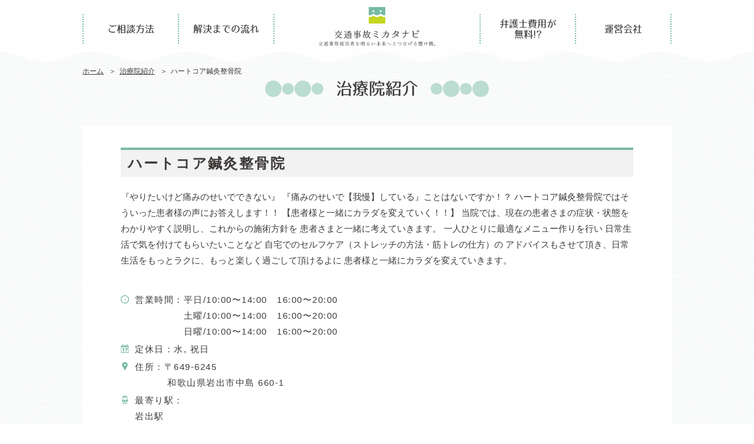

--- FILE ---
content_type: text/html; charset=UTF-8
request_url: https://jiko-mikata.jp/seikotsuin/?ID=13
body_size: 18466
content:

<!DOCTYPE html>
<html lang="ja">
<head>
  <meta charset="utf-8">
  <meta name="viewport" content="width=1200">
		<title>ハートコア鍼灸整骨院 | 交通事故ミカタナビ</title>
	<meta name="description" content="交通事故ミカタナビは交通事故被害者と弁護士とを繋ぐ無料のサービスです。ぜひ交通事故被害に遭われた被害者に「ミカタナビをご紹介ください。」">
	<meta name="keywords" content="交通事故ミカタナビ,交通事故被害者,交通事故相談,交通事故慰謝料,交通事故示談金,弁護士費用特約">
  <meta http-equiv="X-UA-Compatible" content="IE=edge,chrome=1">
	  <link rel="stylesheet" href="/css/resetstyle.css">
  <link rel="stylesheet" href="/css/common.css">
  <link rel="shortcut icon" href="/images/favicon.ico" type="image/x-icon">
  <link rel="icon" href="/images/favicon.ico" type="image/x-icon">
  <link rel="apple-touch-icon" href="/images/webclip.png"/>
  <![endif]-->
  <script src="https://cdnjs.cloudflare.com/ajax/libs/jquery/1.12.4/jquery.min.js"></script>
  <script src="/js/jquery.easing.1.3.js"></script>
  <script src="/js/jquery.backgroundpos.min.js"></script>
  <script src="/js/jquery.lazyload.min.js"></script>
  <script src="/js/common.js"></script>
	      <!--<script async defer src="https://maps.googleapis.com/maps/api/js?key=AIzaSyDJ9NEFNNFczL756fJKPB4SrpHwYsUmN90&callback=initMap"></script>-->
      <script async defer src="https://maps.googleapis.com/maps/api/js?key=AIzaSyDJ9NEFNNFczL756fJKPB4SrpHwYsUmN90"></script>
      <script src="/js/gmap.js" charset="UTF-8"></script>
	    <link rel="stylesheet" href="/css/seikotsuin.css">
			      <!--Google Analytics-->
      <script>
        (function (i, s, o, g, r, a, m) {
          i['GoogleAnalyticsObject'] = r;
          i[r] = i[r] || function () {
            (i[r].q = i[r].q || []).push(arguments)
          }, i[r].l = 1 * new Date();
          a = s.createElement(o),
            m = s.getElementsByTagName(o)[0];
          a.async = 1;
          a.src = g;
          m.parentNode.insertBefore(a, m)
        })(window, document, 'script', '//www.google-analytics.com/analytics.js', 'ga');

        ga('create', 'UA-62234298-1', 'auto');
        ga('send', 'pageview');
      </script>
      <!--Google Analytics End-->
		</head>
<body class='sub'>
<svg display="none" version="1.1" xmlns="http://www.w3.org/2000/svg" xmlns:xlink="http://www.w3.org/1999/xlink">
    <defs>
        <symbol id="SVG_train" viewBox="0 0 16 16">
            <g>
                <path  d="M13.8,9.8l-1.6-8C12,0.8,11,0,10,0H6C5,0,4,0.8,3.8,1.8l-1.6,8c-0.1,0.6,0,1.1,0.4,1.5
						C2.9,11.8,3.4,12,4,12h1.2h1.6h2.5h1.6H12c0.6,0,1.1-0.2,1.4-0.7C13.8,10.9,13.9,10.4,13.8,9.8z M7,1h2v1H7V1z M4,6l0.6-3h6.8L12,6
								l0.4,2H3.6L4,6z M6,11c-0.6,0-1-0.4-1-1c0-0.6,0.4-1,1-1c0.6,0,1,0.4,1,1C7,10.6,6.6,11,6,11z M10,11c-0.6,0-1-0.4-1-1
										c0-0.6,0.4-1,1-1c0.6,0,1,0.4,1,1C11,10.6,10.6,11,10,11z"/>
                <polygon  points="9.7,13 10.1,14 5.9,14 6.3,13 4.8,13 3.4,16 5,16 5.4,15 10.6,15 11,16 12.6,16 11.2,13 	"/>
            </g>
        </symbol>
        <symbol id="SVG_time" viewBox="0 0 16 16">
            <g>
                <path  d="M8,0C3.6,0,0,3.6,0,8c0,4.4,3.6,8,8,8c4.4,0,8-3.6,8-8C16,3.6,12.4,0,8,0z M8.3,14.7v-1.2
						c0-0.2-0.2-0.3-0.3-0.3c-0.2,0-0.3,0.2-0.3,0.3v1.2c-3.4-0.2-6.2-2.9-6.3-6.3h1.1c0.2,0,0.3-0.2,0.3-0.3c0-0.2-0.2-0.3-0.3-0.3H1.3
		c0.2-3.4,2.9-6.2,6.3-6.3c0,0,0,0,0,0v1.2c0,0.2,0.2,0.3,0.3,0.3c0.2,0,0.3-0.2,0.3-0.3V1.3c0,0,0,0,0,0c3.4,0.2,6.2,2.9,6.3,6.3
				h-1.1c-0.2,0-0.3,0.2-0.3,0.3c0,0.2,0.2,0.3,0.3,0.3h1.1C14.5,11.8,11.8,14.5,8.3,14.7z"/>
                <path  d="M8.6,8.3c0-0.1,0-0.1,0-0.2c0-0.4-0.3-0.7-0.7-0.7c-0.4,0-0.7,0.3-0.7,0.7c0,0.4,0.3,0.7,0.7,0.7
						c0,0,0.1,0,0.1,0c0,0,0,0,0,0l2.8,2.4l0.7,0.2l-0.4-0.8L8.6,8.3z"/>
            </g>
        </symbol>
        <symbol id="SVG_map" viewBox="0 0 16 16">
            <g><path  d="M8,0C5.8,0,2.5,1,2.5,5c0,2,4.4,9,5.5,11c1.1-2,5.5-9,5.5-11C13.5,1,10.2,0,8,0z M8,6.8C7,6.8,6.3,6,6.3,5
				C6.3,4,7,3.3,8,3.3C9,3.3,9.8,4,9.8,5C9.8,6,9,6.8,8,6.8z"/>
            </g>
        </symbol>
        <symbol id="SVG_calender" viewBox="0 0 16 17">
            <g>
                <polygon  points="4.5,8.8 4.5,14.3 6.5,14.3 6.5,6.9 5,6.9 2.8,7.5 3.2,9.1 	"/>
                <polygon  points="8.4,14.3 10.7,14.3 14,8.5 14,6.9 8.2,6.9 8.2,8.6 11.7,8.6 	"/>
                <path d="M13.9,2.1V0.5c0-0.3-0.2-0.5-0.5-0.5h-2.1c-0.3,0-0.5,0.2-0.5,0.5v1.6H5.3V0.5C5.3,0.2,5.1,0,4.8,0H2.7
						C2.4,0,2.1,0.2,2.1,0.5v1.6H0V17h16V2.1H13.9z M11.7,1.1h1.1v2.1h-1.1V1.1z M3.2,1.1h1.1v2.1H3.2V1.1z M14.9,15.9H1.1V5.3h13.9
								V15.9z"/>
            </g>
        </symbol>
        <symbol id="SVG_shop" viewBox="0 0 23.91 21.7">
            <g>
                <path class="cls-1" d="M9.8,6c.7-.5,1-1.6,2.2-1.6h0C10.8,4.4,10.5,5.4,9.8,6Z"/>
                <path class="cls-1" d="M17.8,4.5a.9.9,0,0,1,.5-.1h0A1.09,1.09,0,0,0,17.8,4.5Z"/>
                <path class="cls-1" d="M9.8,6a2.93,2.93,0,0,1-1,.3A2.93,2.93,0,0,0,9.8,6Z"/>
                <path class="cls-1" d="M19.2,6c-.4-.5-.5-.6-.8-.6s-.4.1-.8.6a2.92,2.92,0,0,1-2.3,1.3A2.92,2.92,0,0,1,13,6c-.4-.5-.5-.6-.8-.6s-.4.1-.8.6A2.92,2.92,0,0,1,9.1,7.3,2.86,2.86,0,0,1,6.8,6.1c-.7-.5-.8-.6-1.1-.6s-.4.1-.8.6A3.26,3.26,0,0,1,2.5,7.3a1.27,1.27,0,0,1-.6-.1V21.7H8.3V13.9a.77.77,0,0,1,.8-.7H15a.71.71,0,0,1,.8.7v7.8h6.4V7.2c-.2,0-.4.1-.6.1A3.25,3.25,0,0,1,19.2,6Z"/>
                <path class="cls-1" d="M1.8,3.4H22.1V6.1h0c1.7-.6,2.2-2,1.5-3.1L21.8,0H2.2L.3,3.1a1.14,1.14,0,0,0-.3.8A2.67,2.67,0,0,0,1.6,6.1c.1,0,.1.1.2.1Z"/>
                <path class="cls-1" d="M1.8,3.4V6.2a1.48,1.48,0,0,0,.7.1c1.6,0,1.6-1.9,3.2-1.9S7.3,6.2,8.9,6.2a1.22,1.22,0,0,0,.9-.3c.7-.5,1-1.6,2.2-1.6h0a1.78,1.78,0,0,1,1.3.6c.5.5.9,1.2,1.9,1.2,1.4,0,1.6-1.4,2.7-1.8a.9.9,0,0,1,.5-.1h0a1.78,1.78,0,0,1,1.3.6c.5.5.9,1.2,1.9,1.2.2,0,.5,0,.6-.1V3.4Z"/>
                <path class="cls-2" d="M1.6,6.1c.1,0,.1.1.2.1h0A.31.31,0,0,1,1.6,6.1Z"/>
                <path class="cls-2" d="M2.2,0,.3,3.1a1.14,1.14,0,0,0-.3.8,1.14,1.14,0,0,1,.3-.8Z"/>
                <path class="cls-2" d="M1.8,6.2h0a1.48,1.48,0,0,0,.7.1A1.48,1.48,0,0,1,1.8,6.2Z"/>
                <path class="cls-2" d="M18.4,4.4a1.78,1.78,0,0,1,1.3.6,2,2,0,0,0-1.3-.6Z"/>
                <path class="cls-2" d="M12,4.4a1.78,1.78,0,0,1,1.3.6A1.78,1.78,0,0,0,12,4.4Z"/>
            </g>
        </symbol>
    </defs>
</svg>
	<header id="header">
		<h1 id="logo"><a href="/"><img src="/images/header/logo.png" width="282" alt="交通事故ミカタナビ"></a></h1>
		<nav id="gnav">
			<ul>
				<li><a href="/#benefit" class="ltg">ご相談方法</a></li>
				<li><a href="/#flow" class="ltg">解決までの流れ</a></li>
        <li><a href="/#cost" class="ltg">弁護士費用が<br>無料!?</a></li>
				<li><a href="/company/" class="ltg">運営会社</a></li>
			</ul>
		</nav>
	</header>

  <article id="container">
    <header>
      <nav id="bread">
        <ul>
          <li><a href="/">ホーム</a></li>
          <li><a href="/seikotsuin/search.php">治療院紹介</a></li>
          <li>ハートコア鍼灸整骨院</li>
        </ul>
      </nav>
    </header>
    <h1 class="headline"><span><span></span>治療院紹介<span></span></span></h1>

    <!--投稿部分 Start-->
    <section class="green_image">
      <div class="bg-white" id="basic_page">
        <div id="icon_top"><a href="#container"><img src="/images/seikotsuin/icon_top.png" width="32" alt=""></a>
        </div>
        <div class="content">
          <!--#pr Start-->
          <div id="pr">
            <h1 class="pr_head">ハートコア鍼灸整骨院</h1>
            <p class="shop_info_list_body">『やりたいけど痛みのせいでできない』
『痛みのせいで【我慢】している』ことはないですか！？
ハートコア鍼灸整骨院ではそういった患者様の声にお答えします！！

【患者様と一緒にカラダを変えていく！！】

当院では、現在の患者さまの症状・状態を
わかりやすく説明し、これからの施術方針を
患者さまと一緒に考えていきます。

一人ひとりに最適なメニュー作りを行い
日常生活で気を付けてもらいたいことなど
自宅でのセルフケア（ストレッチの方法・筋トレの仕方）の
アドバイスもさせて頂き、日常生活をもっとラクに、もっと楽しく過ごして頂けるよに
患者様と一緒にカラダを変えていきます。</p>

            <ul class="shop_info_list ">
              <li class="shop_info_list_item">
                <svg class="icon_svg _icon">
                  <use xlink:href="#SVG_time"/>
                </svg>
                <span>
					営業時間：平日/10:00〜14:00　16:00〜20:00                                          <br>　　　　　土曜/10:00〜14:00　16:00〜20:00                                                              <br>　　　　　日曜/10:00〜14:00　16:00〜20:00                                                          <br>
                    					</span>
              </li>
              <li class="shop_info_list_item">
                <svg class="icon_svg _icon">
                  <use xlink:href="#SVG_calender"/>
                </svg>
                定休日：水, 祝日                  
              </li>
              <li class="shop_info_list_item">
                <svg class="icon_svg _icon">
                  <use xlink:href="#SVG_map"/>
                </svg>
                住所：〒649-6245<br>　　　
                  和歌山県岩出市中島                  660-1                                </li>
              <li class="shop_info_list_item">
                <svg class="icon_svg _icon">
                  <use xlink:href="#SVG_train"/>
                </svg>
                最寄り駅：<br>
                  岩出駅<br />
                  <br />
                                </li>
            </ul>
            <!--#pr End-->

            <!--#point Start-->
            <div id="point">
              <h2 class="triangle">
                  ハートコア鍼灸整骨院                の交通事故治療へのこだわり・特徴
              </h2>
              <p class="point_body">病院に通っていても、なかなか治らないムチウチや腰痛。
交通事故治療も当院にお任せください。
『他院に行っても治らなかった症状が改善した。』という声を沢山頂いております。

事故後の対応、保険会社との交渉など、お困りのことがございましたら、お気軽にご相談ください。</p>
            </div>
            <div id="info">
              <h3>ハートコア鍼灸整骨院の詳細情報
                <svg class="icon_svg ">
                  <use xlink:href="#SVG_shop"/>
                </svg>
              </h3>

              <div class="detail-table">
                <table>
                  <tbody>
                  <tr class="detail-table-row">
                    <th class="detail-table-sub">
                      <span class="detail-table-icon"><img src="/images/seikotsuin/icon_shop.png" width="17"></span>院名
                    </th>
                    <td class="detail-table-main">ハートコア鍼灸整骨院</td>
                  </tr>
                  <tr class="detail-table-row">
                    <th class="detail-table-sub">
                      <span class="detail-table-icon"><img src="/images/seikotsuin/icon_map.png" width="11"></span>住所
                    </th>
                    <td class="detail-table-main">〒
                        649-6245                        和歌山県岩出市中島                        660-1                                            </td>
                  </tr>
                  <tr class="detail-table-row">
                    <th class="detail-table-sub">
                      <span class="detail-table-icon"><img src="/images/seikotsuin/icon_train.png" width="12"></span>最寄り駅
                    </th>
                    <td class="detail-table-main">
                        岩出駅                                                                    </td>
                  </tr>
                  <tr class="detail-table-row">
                    <th class="detail-table-sub">
                      <span class="detail-table-icon"><img src="/images/seikotsuin/icon_tel.png" width="16"></span>電話番号
                    </th>
                    <td class="detail-table-main">0736-63-5050</td>
                  </tr>
                  <tr class="detail-table-row">
                    <th class="detail-table-sub">
                      <span class="detail-table-icon"><img src="/images/seikotsuin/icon_man.png" width="16"></span>スタッフ数
                    </th>
                    <td class="detail-table-main">
                        4人
                    </td>
                  </tr>
                  <tr class="detail-table-row">
                    <th class="detail-table-sub">
                      <span class="detail-table-icon"><img src="/images/seikotsuin/icon_parking.png" width="16"></span>駐車場
                    </th>
                    <td class="detail-table-main">
                        有（10台分）                    </td>
                  </tr>
                  <tr class="detail-table-row">
                    <th class="detail-table-sub">
                      <span class="detail-table-icon"><img src="/images/seikotsuin/icon_clip.png" width="16"></span>予約
                    </th>
                    <td class="detail-table-main">
                        有
                        <br>※予約優先とさせて頂いております。　まずはお電話下さい。
                    </td>
                  </tr>
                  <tr class="detail-table-row">
                    <th class="detail-table-sub">
                      <span class="detail-table-icon"><img src="/images/seikotsuin/icon_card.png" width="16"></span>保険適用診療
                    </th>
                    <td class="detail-table-main">
                        有                                            </td>
                  </tr>
                  <tr class="detail-table-row">
                    <th class="detail-table-sub">
                      <span class="detail-table-icon"><img src="/images/seikotsuin/icon_bed.png" width="16"></span>ベッド数
                    </th>
                    <td class="detail-table-main">
                        4台                    </td>
                  </tr>
                  <!--					<tr>-->
                  <!--						<th class="detail-table-sub"><img src="/images/seikotsuin/icon_credit.png" width="16" alt="">クレジットカード-->
                  <!--						</th>-->
                  <!--						<td class="detail-table-main">記述なし</td>-->
                  <!--					</tr>-->
                                      <tr>
                      <th class="detail-table-sub">
                        <span class="detail-table-icon"><img src="/images/seikotsuin/icon_pc.png" width="16"></span>ホームページ
                      </th>
                      <td class="detail-table-main">
                        <a href="http://heart-core.jp/" target="_blank">http://heart-core.jp/</a>
                      </td>
                    </tr>
                                                                                            <tr class="detail-table-row">
                      <th class="detail-table-sub">
                        <span class="detail-table-icon"><img src="/images/seikotsuin/icn_facebook.png" height="16"></span>Facebook
                      </th>
                      <td class="detail-table-main">
                        <a href="https://www.facebook.com/heartcore85" target="_blank">https://www.facebook.com/heartcore85</a>
                      </td>
                    </tr>
                                    <tr class="detail-table-row">
                    <th class="detail-table-sub">
                      <span class="detail-table-icon"><img src="/images/seikotsuin/icon_watch.png" width="16"></span>営業時間
                    </th>
                    <td class="detail-table-main">
                                                  平日/10:00〜14:00　16:00〜20:00                                                                          <br>土曜/10:00〜14:00　16:00〜20:00                        
                                                  <br>日曜/10:00〜14:00　16:00〜20:00                        
                        
                        
                    </td>
                  </tr>
                  <tr class="detail-table-row">
                    <th class="detail-table-sub">
                      <span class="detail-table-icon"><img src="/images/seikotsuin/icon_calender.png" width="15"></span>定休日
                    </th>
                    <td class="detail-table-main">
                        水, 祝日                                            </td>
                  </tr>
                  </tbody>
                </table>
              </div>
            </div>

            <div id="google-map">
              <iframe
                  src="https://maps.google.co.jp/?q=6496245和歌山県岩出市中島660-1&hl=ja&amp;ie=UTF8&amp;z=17&amp;brcurrent=3,0x34674e0fd77f192f:0xf54275d47c665244,1&amp;output=embed"
                  width="870" height="320" frameborder="0" style="border:0" allowfullscreen></iframe>
            </div>
          </div>
        </div>
    </section>
    <!--投稿部分 End-->
  </article>
<footer id="footer">
  <nav id="fnav">
    <ul>
      <li><a href="/privacy/">プライバシーポリシー</a></li>
      <li><a href="/contract/">利用規約</a></li>
      <li><a href="/company/">運営会社</a></li>
    </ul>
  </nav>

  <p id="copyright">&copy; 2026 交通事故ミカタナビ</p>
</footer>
</body>
</html>

--- FILE ---
content_type: text/css
request_url: https://jiko-mikata.jp/css/resetstyle.css
body_size: 2974
content:
@charset "utf-8";

html, body, div, span, applet, object, iframe,
h1, h2, h3, h4, h5, h6, p, blockquote, pre,
a, abbr, acronym, address, big, cite, code,
del, dfn, em, img, ins, kbd, q, s, samp,
small, strike, strong, sub, sup, tt, var,
b, u, i, center,
dl, dt, dd, ol, ul, li,
fieldset, form, label, legend,
table, caption, tbody, tfoot, thead, tr, th, td,
article, aside, canvas, details, embed,
figure, figcaption, footer, header, hgroup,
menu, nav, output, ruby, section, summary,
time, mark, audio, video {
	margin: 0;
	padding: 0;
	border: 0;
	font-style:normal;
    font-weight: normal;
	font-size: 100%;
	vertical-align: baseline;
	}
article, aside, details, figcaption, figure,
footer, header, hgroup, menu, nav, section {
	display: block;
	}
html{ overflow-y: scroll; }
blockquote, q { quotes: none; }
blockquote:before, blockquote:after,
q:before, q:after {
	content: '';
	content: none;
	}
input, textarea,select{
	margin: 0;
	padding: 0;
	}
ol, ul, nav ul{ list-style:none; }
table{
    border-collapse: collapse; 
    border-spacing:0;
	}
caption, th{ text-align: left; }
p{ letter-spacing:0em; }
a:focus { outline:none; }
.clearfix:after {
	content: "."; 
	display: block;
	clear: both;
	height: 0;
	visibility: hidden;
	}
.clearfix {
	min-height: 1px;
	}
* html .clearfix {
	height: 1px;
	/*¥*//*/
	height: auto;
	overflow: hidden;
	/**/
	}
.both{ clear:both; }
img{ vertical-align:bottom; }
a{ text-decoration:none; }
mark{ background:none; }

/*テキストシャドウ {
	text-shadow: 1px 1px 3px #000;
}
*/

/*ボックスシャドウ {
	-moz-box-shadow: 1px 1px 3px #000;
	-webkit-box-shadow: 1px 1px 3px #000;
	box-shadow: 1px 1px 3px #000;
}
*/

/*ボックスシャドウ内側 {
	-moz-box-shadow: inset 1px 1px 3px #000;
	-webkit-box-shadow: inset 1px 1px 3px #000;
	box-shadow: inset 1px 1px 3px #000;
}
*/

/*角丸 {
	border-radius: 10px; 
	-webkit-border-radius: 10px;
	-moz-border-radius: 10px; 
}
*/

/*トランジション {
	-webkit-transition: 1.5s;
	-moz-transition: 1.5s;
	-o-transition: 1.5s;
	transition: 1.5s;
}
*/

/*透明 {
	filter: alpha(opacity=25);
	-moz-opacity:0.25;
	opacity:0.25;
}
*/

/*背景のみ透明 {
	background-color:rgba(255,255,255,0.2);
}
*/

/*グラデーション {
	filter: progid:DXImageTransform.Microsoft.gradient(startColorstr = '#ffffff', endColorstr = '#000000');
	-ms-filter: "progid:DXImageTransform.Microsoft.gradient(startColorstr = '#ffffff', endColorstr = '#000000')";
	background-image: -moz-linear-gradient(top, #ffffff, #000000);
	background-image: -ms-linear-gradient(top, #ffffff, #000000);
	background-image: -o-linear-gradient(top, #ffffff, #000000);
	background-image: -webkit-gradient(linear, center top, center bottom, from(#ffffff), to(#000000));
	background-image: -webkit-linear-gradient(top, #ffffff, #000000);
	background-image: linear-gradient(top, #ffffff, #000000);
}
*/

/*スマホ対応
@media screen and (max-width: 480px){
	
}
@media screen and (max-width: 320px){
	
}
*/

--- FILE ---
content_type: text/css
request_url: https://jiko-mikata.jp/css/common.css
body_size: 9317
content:
@charset "utf-8";
/*
 * "logotypeGothic"
 * Copyright(c) 2014 M+ FONTS PROJECT
 * Copyright(c) Kato Masashi
 */
@font-face {
  font-family: 'logotypeGothic';
  src: url('/fonts/logotypeGothic/logotypeGothic-webfont.eot?') format('eot'),
  url('/fonts/logotypeGothic/logotypeGothic-webfont.eot?iefix') format('embedded-opentype'),
  url('/fonts/logotypeGothic/logotypeGothic-webfont.woff') format('woff'),
  url('/fonts/logotypeGothic/logotypeGothic-webfont.ttf') format('truetype'),
  url('/fonts/logotypeGothic/logotypeGothic-webfont.otf') format('truetype'),
  url('/fonts/logotypeGothic/logotypeGothic-webfont.svg') format('svg');
  font-weight: normal;
  font-style: normal;
}

@font-face {
  font-family: "Yu Gothic";
  src: local("Yu Gothic Medium");
  font-weight: 400;
}

@font-face {
  font-family: "Yu Gothic";
  src: local("Yu Gothic Bold");
  font-weight: bold;
}

html {
  -webkit-text-size-adjust: none;
  font-size: 62.5%;
}

body {
  width: 100%;
  min-width: 980px;
  overflow: hidden;
  background-color: #fff;
  font-size: 15px;
  font-size: 1.5rem;
  font-family: -apple-system, BlinkMacSystemFont, "Helvetica Neue", "Segoe UI", "Yu Gothic", YuGothic, sans-serif;
  line-height: 1.8;
  -webkit-text-size-adjust: none;
  color: #3e3a39;
  position: relative;
  background-image: url(../images/bg/bg.jpg);
  background-repeat: repeat;
  background-size: 99px 104px;
}

.ie7_html body {
  background-image: url(../images/bg/bg_ie7.jpg);
  background-repeat: repeat;
}

a {
  color: #3e3a39;
  transition: 0.4s;
  -webkit-transition: 0.4s;
}

body a:hover {
  text-decoration: none;
}

input, textarea {
  font-family: YuGothic, "Yu Gothic", "游ゴシック", "游ゴシック体", "ヒラギノ角ゴシック Pro", "Hiragino Kaku Gothic Pro", "メイリオ", Meiryo, Osaka, "ＭＳ Ｐゴシック", "MS PGothic", sans-serif;
}

.clearfix:after {
  visibility: hidden;
  display: block;
  content: " ";
  clear: both;
  height: 0;
}

* html .clearfix {
  zoom: 1;
}

/* IE6 */
*:first-child + html .clearfix {
  zoom: 1;
}

/* IE7 */
/*///////////////////////////////////////////////////////////////////
//
//	commonClass
//
///////////////////////////////////////////////////////////////////*/
.red {
  color: #ce5f6d;
}

.blue {
  color: #75b8a1;
}

.green {
  color: #c3d424;
}

.ltg {
  font-family: 'logotypeGothic';
}

.darkBlue {
  color: #134552;
  border-color: #134552;
}

.darkBlueBG {
  background-color: #134552;
}

.lightRed {
  background-color: #CE5F6D;
}

.lightGreen {
  background-color: #75B8A1;
}

.lightOrange {
  background-color: #DD925B;
}

.lightBlue {
  background-color: #4F81BD;
}

.white {
  background-color: #ffffff;
}

.lgreen_BD {
  border-bottom: 2px #c3d424 solid;
}

.dot {
  background-image: url(../images/bg/bg.jpg);
  background-repeat: repeat;
  background-size: 99px 104px;
}

.content {
  width: 1000px;
  margin: 0 auto;
}

.headline {
  width: 100%;
  text-align: center;
  font-size: 28px;
  line-height: 36px;
  position: relative;
  font-family: 'logotypeGothic';
}

.headline span {
  position: relative;
  display: inline-block;
}

.headline > span:before,
.headline > span:after,
.headline > span > span,
.headline > span > span:before,
.headline > span > span:after {
  top: 50%;
  margin-top: -14px;
  width: 28px;
  height: 28px;
  background: #bbdcd1;
  border-radius: 50% 50%;
  position: absolute;
}

.headline > span > span:before,
.headline > span > span:after {
  content: "";
  margin-top: -10px;
  width: 20px;
  height: 20px;
}

.headline > span:before {
  content: "";
  left: -120px;
}

.headline > span:after {
  content: "";
  right: -120px;
}

.headline > span > span:first-child {
  left: -70px;
}

.headline > span > span:last-child {
  right: -70px;
}

.headline > span > span:before {
  left: 29px;
}

.headline > span > span:after {
  right: 29px;
}

.subheadline {
  width: 100%;
  text-align: center;
  font-size: 24px;
  line-height: 30px;
  position: relative;
}

.subheadline span {
  border-bottom: 4px solid #75b8a1;
  font-weight: bold;
}

.subtitle {
  width: 100%;
  font-size: 24px;
  line-height: 30px;
  position: relative;
  border-bottom: 2px solid #75b8a1;
  font-weight: bold;
  color: #75b8a1;
}

.subtitle img {
  margin-bottom: 5px;
  margin-left: 8px;
}

/*///////////////////////////////////////////////////////////////////
//
//	header
//
///////////////////////////////////////////////////////////////////*/
#header {
  width: 100%;
  margin: 0 auto;
  position: fixed;
  top: 0;
  left: 0;
  z-index: 100;
  background-image: url(../images/bg/wave.png);
  background-repeat: repeat-x;
  background-position: top center;
  background-size: 161px 160px;
}

.ie7_html #header {
  background: url(../images/bg/wave_ie7.png) repeat-x;
}

#header #logo {
  width: 282px;
  position: absolute;
  top: 24px;
  left: 50%;
  margin-left: -141px;
}

#logo img {
  width: 100%;
}

#header #gnav {
  width: 1000px;
  margin: 24px auto 88px;
}

#header #gnav ul {
  font-size: 0;
  height: 50px;
}

#header #gnav ul li,
#header #gnav ul li a {
  width: 160px;
  height: 50px;
  font-size: 16px;
  line-height: 18px;
  text-align: center;
}

#header #gnav ul li {
  width: 160px;
  height: 50px;
  display: inline-block;
  border-right: 2px dotted #78baa3;
}

#header #gnav ul li:first-child,
#header #gnav ul li:nth-child(3) {
  border-left: 2px dotted #78baa3;
}

#header #gnav ul li:nth-child(2) {
  margin-right: 348px;
}

#header #gnav ul li a {
  display: table-cell;
  vertical-align: middle;
}
.sub #header {
  background-position: top -56px center;
}

.sub #header #logo {
  width: 198px;
  position: absolute;
  top: 12px;
  left: 50%;
  margin-left: -99px;
}

.sub #header #gnav {
  margin: 24px auto 32px;
}

.sub #header #quocard {
  width: 64px;
  top: 62px;
  margin-right: -348px;
}

.sub #header #fukidashi {
  display: none;
}

.sub #container {
  margin-top: 106px;
}

/*///////////////////////////////////////////////////////////////////
//
//	footer
//
///////////////////////////////////////////////////////////////////*/
#footer {
  width: 100%;
  background: #75b8a1;
  color: #ffffff;
  position: relative;
}

#footer p, #footer a {
  color: #ffffff;
}

#footer a:hover {
  color: #c3d424;
}

#fnav {
  width: 980px;
  margin: 0 auto;
}

#fnav ul {
  font-size: 0px;
  line-height: 100%;
  padding: 20px 0;
}

#fnav ul li {
  font-size: 0px;
  display: inline-block;
  line-height: 100%;
}

#fnav ul li:first-child:before {
  font-size: 12px;
  content: "｜";
}

#fnav ul li:after {
  font-size: 12px;
  content: "｜";
}

#fnav ul li a {
  font-size: 12px;
  padding: 5px 22px;
  line-height: 100%;
}

#copyright {
  position: absolute;
  top: 22px;
  right: 50%;
  margin-right: -490px;
  font-size: 11px;
  letter-spacing: 1pt;
  line-height: 100%;
}

#totop {
  display: none;
  opacity: 0;
  width: 46px;
  position: fixed;
  bottom: 48px;
  right: 5%;
}

/*///////////////////////////////////////////////////////////////////
//
//	#bread
//
///////////////////////////////////////////////////////////////////*/
#bread {
  width: 1000px;
  margin: 0 auto;
}

#bread li {
  display: inline-block;
  font-size: 12px;
}

#bread li:nth-child(n+2):before {
  content: "＞";
  display: inline;
  margin-left: 5px;
  margin-right: 6px;
}

#bread li a {
  font-size: 12px;
  text-decoration: underline;
}

/*///////////////////////////////////////////////////////////////////
//
//	pager
//
///////////////////////////////////////////////////////////////////*/
.pager {
  height: 35px;
  margin-top: 20px;
}

.pager ul {
  width: 870px;
  margin: 0 auto;
  list-style: none;
  display: flex;
  justify-content: flex-end;
}

.pager ul li {
  margin: 0 5px;
}

.pager ul li span,
.pager ul li a {
  display: block;
  font-size: 14px;
  padding: .2em .8em;
  border-radius: 3px;
}

.pager ul li a {
  background: #EEE;
  color: #000;
  text-decoration: none;
}

.pager ul li a:hover {
  background: #75b8a1;
  color: #FFF;
}

.lawyer_box_tel {
  width: 100%;
  display: flex;
  flex-direction: column;
  text-align: center;
  padding: 6px 0;
  border: #ce5f6d solid 2px;
  color: #ce5f6d;

}

.lawyer_box_tel_link {
  width: 100%;
  font-size: 22px;
  color: inherit;
  display: flex;
  align-items: center;
  justify-content: center;
  font-weight: bold;
  line-height: 1.4;
}

.lawyer_box_tel_text {
  margin-bottom: 5px;
  font-weight: bold;
}

.lawyer_box_tel_text {
  font-size: 13px;
  margin-bottom: 0;
  line-height: 1.4;
}

.lawyer_box_meta {
  font-feature-settings: 'palt';
  font-size: 15px;
  line-height: 1.6;
  margin-bottom: 20px;
  position: relative;
  z-index: 1;
}


.lawyer_box_meta dl {
  display: flex;
  justify-content: space-between;
}

.lawyer_box_meta dl > dt {
  flex-shrink: 0;
}

.lawyer_box_meta dl > dd {
  flex: 1;
  flex-basis: auto;
}

.lawyer_box_sub {
  margin-bottom: 20px;

}




.lawyer_box_main .l-flex {
  display: flex;
  justify-content: space-between;
}

.lawyer_box_main {
  flex:1;
}

.lawyer_box_main .job {
  font-size: 12px;
  font-weight: bold;
  text-align: center;
}

.details {
  align-self: flex-end;
  flex-shrink: 0;
}

.lawyer_box_btn .details {
  font-size: 14px;
  font-weight: bold;
  width: 100%;
  height: 32px;
  background-color: #76b9a2;
  color: #fff;
  display: flex;
  align-items: center;
  justify-content: center;
}



--- FILE ---
content_type: text/css
request_url: https://jiko-mikata.jp/css/seikotsuin.css
body_size: 8143
content:
@charset "utf-8";
/*///////////////////////////////////////////////////////////////////
//
//	#common
//
///////////////////////////////////////////////////////////////////*/
/* ============================
イメージカラー
/* ============================ */

/* グリーン
----------------------------- */
.green_image h1{
	border: 1px solid #78B9A3;
}
.green_image h2{
	background: #78B9A3;
}
.green_image ul li .icon_svg,
.green_image h3{
	fill: #78B9A3;
}
.green_image h3{
	border: 1px solid #78B9A3;
	color: #78B9A3;
}
.green_image .triangle:before{
	border-color: #78B9A3 transparent transparent transparent;
}
.green_image .detail-table .detail-table-sub {
	background: #78B9A3;
}

/* ピンク
----------------------------- */
.pink_image h1{
	border: 1px solid #E38893;
}
.pink_image h2{
	background: #E38893;
}
.pink_image ul li .icon_svg,
.pink_image h3{
	fill: #E38893;
}
.pink_image h3{
	border: 1px solid #E38893;
	color: #E38893;
}
.pink_image .detail-table .detail-table-sub {
	background: #E38893;
}
.pink_image .triangle:before{
	border-color: #E38893 transparent transparent transparent;
}

/* オレンジ
----------------------------- */
.orange_image h1{
	border: 1px solid #EF9153;
}
.orange_image h2{
	background: #EF9153;
}
.orange_image ul li .icon_svg,
.orange_image h3{
	fill: #EF9153;
}
.orange_image h3{
	border: 1px solid #EF9153;
	color: #EF9153;
}
.orange_image .detail-table .detail-table-sub {
	background: #EF9153;
}
.orange_image .triangle:before{
	border-color: #EF9153 transparent transparent transparent;
}

/* ブルー
----------------------------- */
.blue_image h1{
	border: 1px solid #6CBED9;
}
.blue_image h2{
	background: #6CBED9;
}
.blue_image ul li .icon_svg,
.blue_image h3{
	fill: #6CBED9;
}
.blue_image h3{
	border: 1px solid #6CBED9;
	color: #6CBED9;
}
.blue_image .detail-table .detail-table-sub {
	background: #6CBED9;
}
.blue_image .triangle:before{
	border-color: #6CBED9 transparent transparent transparent;
}

/* ブラウン
----------------------------- */
.brown_image h1{
	border: 1px solid #7E6B5B;
}
.brown_image h2{
	background: #7E6B5B;
}
.brown_image ul li .icon_svg,
.brown_image h3{
	fill: #7E6B5B;
}
.brown_image h3{
	border: 1px solid #7E6B5B;
	color: #7E6B5B;
}
.brown_image .detail-table .detail-table-sub {
	background: #7E6B5B;
}
.brown_image .triangle:before{
	border-color: #7E6B5B transparent transparent transparent;
}

/* ============================
special.php　限定
/* ============================ */
.google-iv .btn_box{
	position: absolute;
	text-align: center;
	top:0;
	margin-top:330px;
	right:50%;
	margin-right:-480px;
	z-index: 0;
}
.google-iv .btn_box img{
	vertical-align: text-bottom;

}
.google-iv .btn_box a{
	font-size: 18px;
	color: #fff;
	width: 100%;
	line-height: 40px;
	height: 40px;
	display: block;
	position: relative;
	z-index: 0;
	transition: .2s;
	-webkit-transition: .2s;
	letter-spacing: 2px;
	top:0;
	left: 0;
}

.btn_box{
	width: 320px;
	height: 40px;
	position: relative;
}
.pink_image .btn_box a{
	background-color: #E38893;
}
.google-iv .btn_box a:hover{
	top: 6px;
	left:6px;
}
.btn_box:before{
	content: "";
	position: absolute;
	width: 100%;
	height: 100%;
	background: #af5f69;
	top: 6px;
	left: 6px;
	z-index: -1;
}
#icon_top{
	position: absolute;
	right: 0;
	bottom: 0;
	margin: 0 22px 22px 0;
}
#host_page,
#basic_page,
#result{
	width: 1000px;
	margin: 0 auto;
	padding-bottom: 84px;
	position: relative;
}
#basic_page,
#result{
	margin-top: 46px;
}
.content{
	width: 870px;
	margin: 0 auto;
	padding-top: 36px;
}
.bg-white{
	background-color: #fff;
}
.google-iv{
	width: 100%;
	min-height: 400px;
	margin: 0 auto;
	position: relative;
	background-image: url("../images/seikotsuin/google_iv.jpg");
	background-size: cover;
	background-repeat: no-repeat;
	background-position: center center;
	margin-top: 40px;
}

.logo_box{
	width: 100%;
	text-align: center;
	margin-top: 40px;
}
.img_box {
	height: 200px;
}
.thumbnail{
	width: 136px;
	float: left;
	margin-right: 10px;
}

.detail-table{
	margin-top: 40px;
	font-size: 14px;
 }
.detail-table table{
	border-collapse: separate;
	border-spacing: 2px;
}
.detail-table-icon{
	margin-right:.5em;
}
.detail-table-icon img{
	vertical-align: text-top;
}
.detail-table-sub{
	width: 240px;
	color: #fff;
}

.detail-table-main{
	width: 630px;
	background-color: #efefef;
}
.detail-table-main,
.detail-table-sub{
	padding: 5px 10px;
	vertical-align: middle;
}
.detail-table-main a{
	color:#0066cc;
	text-decoration:underline;
	line-height: 150%;
	display: block;
}
/*アイコン*/
.icon_svg{
	width: 14px;
	height: 14px;
	padding-right: 10px;
	padding-top: 7px;
}
/*三角形*/
.triangle{
	position: relative;
}
.triangle:before{
	content: "";
	width: 0;
	height: 0;
	bottom:0;
	margin-bottom: -13px;
	left:0;
	margin-left: 21px;
	border-style: solid;
	border-width: 15px 6px 0 6px;
	position: absolute;
}
#google-map{
	width: 100%;
	height: 320px;
	margin-top: 24px;
}
#footer{
	margin-top: 55px;
}
.display_result{
	width: 870px;
	margin: 0 auto;
	font-size: 14px;
	text-align: right;
	margin-top: 38px;
	padding-right: 10px;
}
.shop_info{
	width: 100%;
	margin-top: 25px;
}
/*///////////////////////////////////////////////////////////////////
//
//	検索結果
//
///////////////////////////////////////////////////////////////////*/
#search_result{
	padding-top: 0;
}
#search_result .result_box .result_content ul{
	margin-top: 20px;
	height: 96px;
	float: left;
}
.result_box{
	border-width: 0 1px 1px 1px;
	border-style: solid;
	border-color: #78B9A3;
	padding-bottom: 23px;
}
.result_content{
	width: 824px;
	margin: 0 auto;
	font-size: 14px;
	text-align: justify;
	line-height: 165%;
}

.result_box .btn_box{
	width: 160px;
	height: 32px;
	float: right;
	text-align: center;
	background-color: #c3d425;
	line-height: 32px;
	margin-top: 15px;
}
.result_box .btn_box a{
	color: #fff;
	display: block;
}
.result_box .btn_box a:hover{
	background-color: #76b9a2;
}
#result .content{
	 padding-top: 25px;
 }
#result .content:first-child{
	padding-top: 0;
}
#result .result_box_head,
.result_box .result_box_head{
	color: #76b9a2;
}

#result .head_title{
	font-size: 28px;
	text-align: center;
	padding-top: 46px;
	font-weight: bold;
	letter-spacing: .3em;
}
#result .head_title span{
	font-size: 34px;
	color: #ce5f6d;
	font-weight: bold;
}
#search_result .result_box h1{
	font-size: 20px;
	padding-top: 0;
}
.shop_info_list{
	width: 678px;
	float: left;
}
.shop_info_list .icon_svg{
	padding: 0;
	padding-right: 10px;
	padding-top: 6px;
}

/*///////////////////////////////////////////////////////////////////
//
//	コンテンツ部分
//
///////////////////////////////////////////////////////////////////*/
#pr{
	font-feature-settings: 'palt';
	letter-spacing: .1em;
}
#pr .pr_head,
.result_box .result_box_head{
	width:100%;
	font-weight: bold;
	padding-left:.5em;
	box-sizing: border-box;
	background-color: #f2f2f2;
	border-width: 4px 0 0 0;
}
#pr .pr_head{
	font-size: 24px;
	letter-spacing: .1em;
	line-height: 1.5;
	padding-top: .2em;
	padding-bottom: .2em;
	margin-bottom: 2rem;
}
.result_box h1{
	 height: 40px;
	 line-height: 38px;

}
.result_box h1 a{
	font-size: 20px;
	letter-spacing: .1em;
	padding-left:.7em;
	font-weight: bold;
	line-height: 31px;
	text-decoration: underline;
}

.shop_info_body{
	margin-top: 20px;
	clear: both;
}
#pr .shop_info_list{
	width: 100%;
	margin: 40px 0 0;
	float: none;
}

.shop_info_list_item{
	display: flex;
	width: 100%;
	margin-bottom: 3px;
}
#pr .img_box ul li{
	width: 272px;
	margin-right: 27px;
}
#pr ul li:last-child{
	margin-right: 0;
}

#point{
	margin-top: 34px;
}
.point_body{
	font-size: 15px;
	letter-spacing: .1em;
	color: #3e3a39;
}
#point h2{
	height: 32px;
	font-size: 18px;
	font-weight: bold;
	color: #fff;
	padding-left:1em;
	line-height: 32px;
}

.point_body,
#info{
	margin-top: 46px;
}
#info h3{
	font-size: 22px;
	border-width: 0 0 2px 0;
	padding-bottom: 3px;
}
#info h3 .icon_svg{
	width: 24px;
	height: 25px;
	padding-left:.5em;
	position: relative;
	top:4px;
}
.detail-table-remarks{
	font-size: 12px;
}
.continue{
	text-decoration: underline;
	padding-left: .2rem;
	opacity: .8;
}

--- FILE ---
content_type: application/javascript
request_url: https://jiko-mikata.jp/js/gmap.js
body_size: 2486
content:
var map;
function initMap() {
// ******************************************
// 基本設定 Start
	var myLatLng = {lat: 34.582639, lng: 135.473762};
	var opts = {
		center: myLatLng,
		zoom: 14,
		mapTypeControl: false,
		scrollwheel: false,
		mapTypeId: google.maps.MapTypeId.ROADMAP
		};
	map = new google.maps.Map(document.getElementById('google-map'), opts);

// End
// ******************************************

// ******************************************
// スタイリング設定 Start

	// デザイン
	var styleOptions = [{
		'stylers': [{
		'gamma': 0.8
		}, {
		'saturation': -100
		}, {
		'lightness': 20
		}]
	}];
	
	// 地図の切り替えボタン
	var styledMapOptions = {
		name: 'モノクロ地図'
	};

	var monoType = new google.maps.StyledMapType(styleOptions, styledMapOptions);
	map.mapTypes.set('mono', monoType);
	map.setMapTypeId('mono');

// End
// ******************************************

// ******************************************
// マーカー設定 Start

	var image = {
		url : '/images/top/logo-map.png',
		scaledSize : new google.maps.Size(80, 85)
		};
	var Marker = new google.maps.Marker({
		position: myLatLng,
		map: map,
		icon: image // デフォルトのマーカーを表示する場合は指定無し
	});

// End
// ******************************************
	
// ******************************************
// タイトル設定 Start

	var contentString = 'ミカタナビ提携整骨院';
	var infowindow = new google.maps.InfoWindow({
		content: contentString
	});

// End
// ******************************************

}




var my_google_map;
var my_google_geo;

function googlemap_init( id_name, addr_name ) {
	var latlng = new google.maps.LatLng(41, 133);
	var opts = {
		zoom: 15,
		scrollwheel: false,
		mapTypeId: google.maps.MapTypeId.ROADMAP,
		center: latlng
	};
	my_google_map = new google.maps.Map(document.getElementById(id_name), opts);

	my_google_geo = new google.maps.Geocoder();
	var req = {
		address: addr_name ,
	};
	my_google_geo.geocode(req, geoResultCallback);
}


function geoResultCallback(result, status) {
	if (status != google.maps.GeocoderStatus.OK) {
		alert(status);
	return;
	}
	var latlng = result[0].geometry.location;
	my_google_map.setCenter(latlng);
	var marker = new google.maps.Marker({position:latlng, map:my_google_map, title:latlng.toString(), draggable:true});
	google.maps.event.addListener(marker, 'dragend', function(event){
		marker.setTitle(event.latLng.toString());
	});
}


--- FILE ---
content_type: text/plain
request_url: https://www.google-analytics.com/j/collect?v=1&_v=j102&a=1106944169&t=pageview&_s=1&dl=https%3A%2F%2Fjiko-mikata.jp%2Fseikotsuin%2F%3FID%3D13&ul=en-us%40posix&dt=%E3%83%8F%E3%83%BC%E3%83%88%E3%82%B3%E3%82%A2%E9%8D%BC%E7%81%B8%E6%95%B4%E9%AA%A8%E9%99%A2%20%7C%20%E4%BA%A4%E9%80%9A%E4%BA%8B%E6%95%85%E3%83%9F%E3%82%AB%E3%82%BF%E3%83%8A%E3%83%93&sr=1280x720&vp=1280x720&_u=IEBAAEABAAAAACAAI~&jid=1365225454&gjid=1275756985&cid=2062374792.1768840326&tid=UA-62234298-1&_gid=1870897553.1768840326&_r=1&_slc=1&z=550369332
body_size: -450
content:
2,cG-74PVZDV108